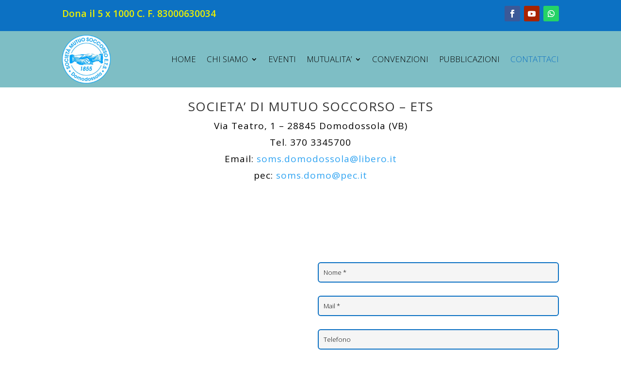

--- FILE ---
content_type: text/css
request_url: https://somsdomo.it/wp-content/et-cache/26130/et-core-unified-26130.min.css?ver=1751463415
body_size: 5
content:
.bck-bp-badge{display:none}@media (max-width:350px){#et_mobile_nav_menu{display:block}#top-menu{display:none}}ul#mobile_menu1{height:80vh!important;overflow:scroll}

--- FILE ---
content_type: text/css
request_url: https://somsdomo.it/wp-content/et-cache/26130/et-core-unified-tb-26104-tb-26114-deferred-26130.min.css?ver=1751463415
body_size: 546
content:
.et_pb_section_0_tb_footer.et_pb_section{padding-top:5px;padding-bottom:5px;background-color:#262626!important}.et_pb_row_0_tb_footer.et_pb_row{padding-top:12px!important;padding-bottom:16px!important;padding-top:12px;padding-bottom:16px}.et_pb_row_0_tb_footer,body #page-container .et-db #et-boc .et-l .et_pb_row_0_tb_footer.et_pb_row,body.et_pb_pagebuilder_layout.single #page-container #et-boc .et-l .et_pb_row_0_tb_footer.et_pb_row,body.et_pb_pagebuilder_layout.single.et_full_width_page #page-container #et-boc .et-l .et_pb_row_0_tb_footer.et_pb_row{max-width:100%}.et_pb_text_0_tb_footer.et_pb_text{color:#FFFFFF!important}.et_pb_row_1,body #page-container .et-db #et-boc .et-l .et_pb_row_1.et_pb_row,body.et_pb_pagebuilder_layout.single #page-container #et-boc .et-l .et_pb_row_1.et_pb_row,body.et_pb_pagebuilder_layout.single.et_full_width_page #page-container #et-boc .et-l .et_pb_row_1.et_pb_row{max-width:100%}.bck_cf7_styler_0.bck_cf7_styler .bck-cf7 .wpcf7 input:not([type=submit]),.bck_cf7_styler_0.bck_cf7_styler .bck-cf7 .wpcf7 input::placeholder,.bck_cf7_styler_0.bck_cf7_styler .bck-cf7 .wpcf7 select,.bck_cf7_styler_0.bck_cf7_styler .bck-cf7 .wpcf7 textarea,.bck_cf7_styler_0.bck_cf7_styler .bck-cf7 .wpcf7 textarea::placeholder{font-weight:300!important;color:#000000!important}.bck_cf7_styler_0.bck_cf7_styler .bck-cf7-styler .wpcf7 input:not([type=submit]),.bck_cf7_styler_0.bck_cf7_styler .bck-cf7-styler .wpcf7 input[type=email],.bck_cf7_styler_0.bck_cf7_styler .bck-cf7-styler .wpcf7 input[type=text],.bck_cf7_styler_0.bck_cf7_styler .bck-cf7-styler .wpcf7 input[type=url],.bck_cf7_styler_0.bck_cf7_styler .bck-cf7-styler .wpcf7 input[type=tel],.bck_cf7_styler_0.bck_cf7_styler .bck-cf7-styler .wpcf7 input[type=date],.bck_cf7_styler_0.bck_cf7_styler .bck-cf7-styler .wpcf7 select,.bck_cf7_styler_0.bck_cf7_styler .bck-cf7-styler .wpcf7 textarea{border-radius:6px 6px 6px 6px;overflow:hidden;border-width:2px!important;border-color:#0C71C3!important}.bck_cf7_styler_0 .bck-form-header .bck-form-header-title{padding-bottom:0px!important}.bck_cf7_styler_0 .bck-form-header-container{background-color:!important;margin-bottom:0px!important;padding-top:0px!important;padding-right:0px!important;padding-bottom:0px!important;padding-left:0px!important}.bck_cf7_styler_0 .bck-form-header-icon,.bck_cf7_styler_0 .bck-form-header-image{background-color:#efefef!important;padding-top:15px!important;padding-right:15px!important;padding-bottom:15px!important;padding-left:15px!important}.bck_cf7_styler_0 .bck-form-header-icon span{color:!important;font-size:32px}.bck_cf7_styler_0 .bck-cf7-styler{background-color:!important;padding-top:0px;padding-right:0px;padding-bottom:0px;padding-left:0px}.bck_cf7_styler_0 .bck-cf7-styler input:not([type=submit]),.bck_cf7_styler_0 .bck-cf7-styler select,.bck_cf7_styler_0 .bck-cf7-styler textarea,.bck_cf7_styler_0 .bck-cf7 .wpcf7-checkbox input[type="checkbox"]+span:before,.bck_cf7_styler_0 .bck-cf7 .wpcf7-acceptance input[type="checkbox"]+span:before,.bck_cf7_styler_0 .bck-cf7 .wpcf7-radio input[type="radio"]:not(:checked)+span:before{background-color:#f5f5f5!important}.bck_cf7_styler_0 span.wpcf7-not-valid-tip{padding:0px!important;margin-top:0px!important}.bck_cf7_styler_0 .bck-cf7 .wpcf7-form-control:not(.wpcf7-submit){margin-top:7px;margin-bottom:20px}